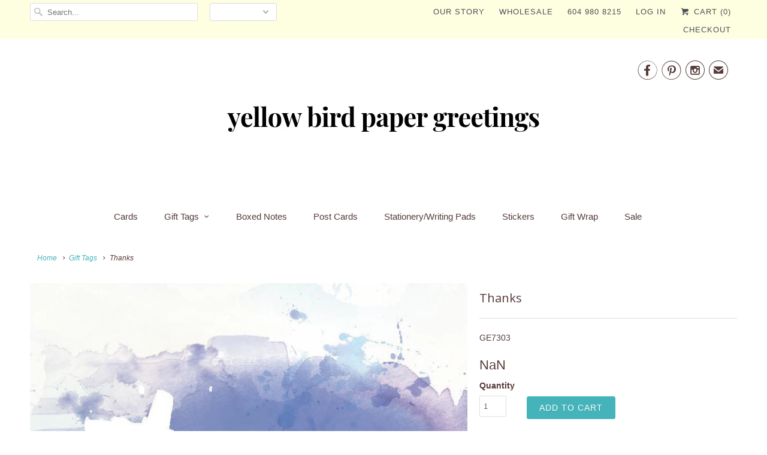

--- FILE ---
content_type: text/html; charset=utf-8
request_url: https://www.yellowbirdgreetings.com/collections/gift-tags/products/verve-purple-thanks-gift-enclosure
body_size: 18462
content:
<!DOCTYPE html>
<html lang="en">
  <head>

    <script>
  var wpShopifyTracking = {}

  

  
    wpShopifyTracking.product =
      {
        collections: 'Gift Tags,Thank You,Wow, You're Great/Geez, I Suck',
        tags: 'Thank You'
      }
  
</script>

    <meta charset="utf-8">
    <meta http-equiv="cleartype" content="on">
    <meta name="robots" content="index,follow">

    
    <title>Yellowbird Greetings Gift Enclosures - Yellow Bird Paper Greetings</title>

    
      <meta name="description" content="Wholesale Gift tags, Gift Enclosures, Eco Friendly Gift Enclosures, Environmentally Friendly Gift Tags, Watercolour Gift Tags, Pretty Gift Enclosures, Feminine Gift Enclosures, Designer Gift tags, Classy Gift Enclosures, Yellowbird Paper Greetings" />
    

    <!-- Custom Fonts -->
    
      <link href="//fonts.googleapis.com/css?family=.|Open+Sans:light,normal,bold|" rel="stylesheet" type="text/css" />
    

    

<meta name="author" content="Yellow Bird Paper Greetings">
<meta property="og:url" content="https://www.yellowbirdgreetings.com/products/verve-purple-thanks-gift-enclosure">
<meta property="og:site_name" content="Yellow Bird Paper Greetings">


  <meta property="og:type" content="product">
  <meta property="og:title" content="Thanks">
  
    <meta property="og:image" content="http://www.yellowbirdgreetings.com/cdn/shop/products/GE7303_600x.jpg?v=1538082714">
    <meta property="og:image:secure_url" content="https://www.yellowbirdgreetings.com/cdn/shop/products/GE7303_600x.jpg?v=1538082714">
    
  
  <meta property="og:price:amount" content="1.50">
  <meta property="og:price:currency" content="CAD">


  <meta property="og:description" content="Wholesale Gift tags, Gift Enclosures, Eco Friendly Gift Enclosures, Environmentally Friendly Gift Tags, Watercolour Gift Tags, Pretty Gift Enclosures, Feminine Gift Enclosures, Designer Gift tags, Classy Gift Enclosures, Yellowbird Paper Greetings">




<meta name="twitter:card" content="summary">

  <meta name="twitter:title" content="Thanks">
  <meta name="twitter:description" content="They are small but mighty!

Our gift enclosures appear small but make a BIG impact. 
You will look like a STAR when you attach them to those flowers, wine, coffee, seed packet or other token of appreciation you so thoughtfully gifted.




single sided
measure 2.75&quot; x 2.75&quot;
Printed on the finest quality recycled paper 
Produced in Squamish, BC




{Wholesale: ships in bulk pack of 12 meant to be sold individually}">
  <meta name="twitter:image" content="https://www.yellowbirdgreetings.com/cdn/shop/products/GE7303_240x.jpg?v=1538082714">
  <meta name="twitter:image:width" content="240">
  <meta name="twitter:image:height" content="240">



    
      <link rel="prev" href="/collections/gift-tags/products/scooter-to-from-gift-enclosure">
    
    
      <link rel="next" href="/collections/gift-tags/products/new-ge7313-verve-green-thank-you-gift-enclosure">
    

    <!-- Mobile Specific Metas -->
    <meta name="HandheldFriendly" content="True">
    <meta name="MobileOptimized" content="320">
    <meta name="viewport" content="width=device-width,initial-scale=1">
    <meta name="theme-color" content="#ffffff">

    <!-- Stylesheets for Responsive 6.3.3 -->
    <link href="//www.yellowbirdgreetings.com/cdn/shop/t/6/assets/styles.scss.css?v=162511510994406094851759788560" rel="stylesheet" type="text/css" media="all" />

    <!-- Icons -->
    
      <link rel="shortcut icon" type="image/x-icon" href="//www.yellowbirdgreetings.com/cdn/shop/files/yellow_bird_greetings_14_32x32.png?v=1630528920">
    
    <link rel="canonical" href="https://www.yellowbirdgreetings.com/products/verve-purple-thanks-gift-enclosure" />

    

    <script src="//www.yellowbirdgreetings.com/cdn/shop/t/6/assets/app.js?v=96009631599660872741604358039" type="text/javascript"></script>
    <script>window.performance && window.performance.mark && window.performance.mark('shopify.content_for_header.start');</script><meta id="shopify-digital-wallet" name="shopify-digital-wallet" content="/5618397/digital_wallets/dialog">
<meta name="shopify-checkout-api-token" content="de7ba7a2f7ac41afc105d7c568f5686c">
<link rel="alternate" type="application/json+oembed" href="https://www.yellowbirdgreetings.com/products/verve-purple-thanks-gift-enclosure.oembed">
<script async="async" src="/checkouts/internal/preloads.js?locale=en-CA"></script>
<link rel="preconnect" href="https://shop.app" crossorigin="anonymous">
<script async="async" src="https://shop.app/checkouts/internal/preloads.js?locale=en-CA&shop_id=5618397" crossorigin="anonymous"></script>
<script id="apple-pay-shop-capabilities" type="application/json">{"shopId":5618397,"countryCode":"CA","currencyCode":"CAD","merchantCapabilities":["supports3DS"],"merchantId":"gid:\/\/shopify\/Shop\/5618397","merchantName":"Yellow Bird Paper Greetings","requiredBillingContactFields":["postalAddress","email"],"requiredShippingContactFields":["postalAddress","email"],"shippingType":"shipping","supportedNetworks":["visa","masterCard","amex","discover","interac","jcb"],"total":{"type":"pending","label":"Yellow Bird Paper Greetings","amount":"1.00"},"shopifyPaymentsEnabled":true,"supportsSubscriptions":true}</script>
<script id="shopify-features" type="application/json">{"accessToken":"de7ba7a2f7ac41afc105d7c568f5686c","betas":["rich-media-storefront-analytics"],"domain":"www.yellowbirdgreetings.com","predictiveSearch":true,"shopId":5618397,"locale":"en"}</script>
<script>var Shopify = Shopify || {};
Shopify.shop = "yellow-bird-paper-greetings-6.myshopify.com";
Shopify.locale = "en";
Shopify.currency = {"active":"CAD","rate":"1.0"};
Shopify.country = "CA";
Shopify.theme = {"name":"theme-export-yellow-bird-dev- BK B4 Install","id":39938490438,"schema_name":"Responsive","schema_version":"6.3.3","theme_store_id":null,"role":"main"};
Shopify.theme.handle = "null";
Shopify.theme.style = {"id":null,"handle":null};
Shopify.cdnHost = "www.yellowbirdgreetings.com/cdn";
Shopify.routes = Shopify.routes || {};
Shopify.routes.root = "/";</script>
<script type="module">!function(o){(o.Shopify=o.Shopify||{}).modules=!0}(window);</script>
<script>!function(o){function n(){var o=[];function n(){o.push(Array.prototype.slice.apply(arguments))}return n.q=o,n}var t=o.Shopify=o.Shopify||{};t.loadFeatures=n(),t.autoloadFeatures=n()}(window);</script>
<script>
  window.ShopifyPay = window.ShopifyPay || {};
  window.ShopifyPay.apiHost = "shop.app\/pay";
  window.ShopifyPay.redirectState = null;
</script>
<script id="shop-js-analytics" type="application/json">{"pageType":"product"}</script>
<script defer="defer" async type="module" src="//www.yellowbirdgreetings.com/cdn/shopifycloud/shop-js/modules/v2/client.init-shop-cart-sync_BT-GjEfc.en.esm.js"></script>
<script defer="defer" async type="module" src="//www.yellowbirdgreetings.com/cdn/shopifycloud/shop-js/modules/v2/chunk.common_D58fp_Oc.esm.js"></script>
<script defer="defer" async type="module" src="//www.yellowbirdgreetings.com/cdn/shopifycloud/shop-js/modules/v2/chunk.modal_xMitdFEc.esm.js"></script>
<script type="module">
  await import("//www.yellowbirdgreetings.com/cdn/shopifycloud/shop-js/modules/v2/client.init-shop-cart-sync_BT-GjEfc.en.esm.js");
await import("//www.yellowbirdgreetings.com/cdn/shopifycloud/shop-js/modules/v2/chunk.common_D58fp_Oc.esm.js");
await import("//www.yellowbirdgreetings.com/cdn/shopifycloud/shop-js/modules/v2/chunk.modal_xMitdFEc.esm.js");

  window.Shopify.SignInWithShop?.initShopCartSync?.({"fedCMEnabled":true,"windoidEnabled":true});

</script>
<script>
  window.Shopify = window.Shopify || {};
  if (!window.Shopify.featureAssets) window.Shopify.featureAssets = {};
  window.Shopify.featureAssets['shop-js'] = {"shop-cart-sync":["modules/v2/client.shop-cart-sync_DZOKe7Ll.en.esm.js","modules/v2/chunk.common_D58fp_Oc.esm.js","modules/v2/chunk.modal_xMitdFEc.esm.js"],"init-fed-cm":["modules/v2/client.init-fed-cm_B6oLuCjv.en.esm.js","modules/v2/chunk.common_D58fp_Oc.esm.js","modules/v2/chunk.modal_xMitdFEc.esm.js"],"shop-cash-offers":["modules/v2/client.shop-cash-offers_D2sdYoxE.en.esm.js","modules/v2/chunk.common_D58fp_Oc.esm.js","modules/v2/chunk.modal_xMitdFEc.esm.js"],"shop-login-button":["modules/v2/client.shop-login-button_QeVjl5Y3.en.esm.js","modules/v2/chunk.common_D58fp_Oc.esm.js","modules/v2/chunk.modal_xMitdFEc.esm.js"],"pay-button":["modules/v2/client.pay-button_DXTOsIq6.en.esm.js","modules/v2/chunk.common_D58fp_Oc.esm.js","modules/v2/chunk.modal_xMitdFEc.esm.js"],"shop-button":["modules/v2/client.shop-button_DQZHx9pm.en.esm.js","modules/v2/chunk.common_D58fp_Oc.esm.js","modules/v2/chunk.modal_xMitdFEc.esm.js"],"avatar":["modules/v2/client.avatar_BTnouDA3.en.esm.js"],"init-windoid":["modules/v2/client.init-windoid_CR1B-cfM.en.esm.js","modules/v2/chunk.common_D58fp_Oc.esm.js","modules/v2/chunk.modal_xMitdFEc.esm.js"],"init-shop-for-new-customer-accounts":["modules/v2/client.init-shop-for-new-customer-accounts_C_vY_xzh.en.esm.js","modules/v2/client.shop-login-button_QeVjl5Y3.en.esm.js","modules/v2/chunk.common_D58fp_Oc.esm.js","modules/v2/chunk.modal_xMitdFEc.esm.js"],"init-shop-email-lookup-coordinator":["modules/v2/client.init-shop-email-lookup-coordinator_BI7n9ZSv.en.esm.js","modules/v2/chunk.common_D58fp_Oc.esm.js","modules/v2/chunk.modal_xMitdFEc.esm.js"],"init-shop-cart-sync":["modules/v2/client.init-shop-cart-sync_BT-GjEfc.en.esm.js","modules/v2/chunk.common_D58fp_Oc.esm.js","modules/v2/chunk.modal_xMitdFEc.esm.js"],"shop-toast-manager":["modules/v2/client.shop-toast-manager_DiYdP3xc.en.esm.js","modules/v2/chunk.common_D58fp_Oc.esm.js","modules/v2/chunk.modal_xMitdFEc.esm.js"],"init-customer-accounts":["modules/v2/client.init-customer-accounts_D9ZNqS-Q.en.esm.js","modules/v2/client.shop-login-button_QeVjl5Y3.en.esm.js","modules/v2/chunk.common_D58fp_Oc.esm.js","modules/v2/chunk.modal_xMitdFEc.esm.js"],"init-customer-accounts-sign-up":["modules/v2/client.init-customer-accounts-sign-up_iGw4briv.en.esm.js","modules/v2/client.shop-login-button_QeVjl5Y3.en.esm.js","modules/v2/chunk.common_D58fp_Oc.esm.js","modules/v2/chunk.modal_xMitdFEc.esm.js"],"shop-follow-button":["modules/v2/client.shop-follow-button_CqMgW2wH.en.esm.js","modules/v2/chunk.common_D58fp_Oc.esm.js","modules/v2/chunk.modal_xMitdFEc.esm.js"],"checkout-modal":["modules/v2/client.checkout-modal_xHeaAweL.en.esm.js","modules/v2/chunk.common_D58fp_Oc.esm.js","modules/v2/chunk.modal_xMitdFEc.esm.js"],"shop-login":["modules/v2/client.shop-login_D91U-Q7h.en.esm.js","modules/v2/chunk.common_D58fp_Oc.esm.js","modules/v2/chunk.modal_xMitdFEc.esm.js"],"lead-capture":["modules/v2/client.lead-capture_BJmE1dJe.en.esm.js","modules/v2/chunk.common_D58fp_Oc.esm.js","modules/v2/chunk.modal_xMitdFEc.esm.js"],"payment-terms":["modules/v2/client.payment-terms_Ci9AEqFq.en.esm.js","modules/v2/chunk.common_D58fp_Oc.esm.js","modules/v2/chunk.modal_xMitdFEc.esm.js"]};
</script>
<script>(function() {
  var isLoaded = false;
  function asyncLoad() {
    if (isLoaded) return;
    isLoaded = true;
    var urls = ["\/\/cdn.wishpond.net\/connect.js?merchantId=1587247\u0026writeKey=b63958305d3b\u0026shop=yellow-bird-paper-greetings-6.myshopify.com"];
    for (var i = 0; i < urls.length; i++) {
      var s = document.createElement('script');
      s.type = 'text/javascript';
      s.async = true;
      s.src = urls[i];
      var x = document.getElementsByTagName('script')[0];
      x.parentNode.insertBefore(s, x);
    }
  };
  if(window.attachEvent) {
    window.attachEvent('onload', asyncLoad);
  } else {
    window.addEventListener('load', asyncLoad, false);
  }
})();</script>
<script id="__st">var __st={"a":5618397,"offset":-28800,"reqid":"ba5613eb-88c3-446e-898b-f53b761236c5-1769264652","pageurl":"www.yellowbirdgreetings.com\/collections\/gift-tags\/products\/verve-purple-thanks-gift-enclosure","u":"84f24206f9c4","p":"product","rtyp":"product","rid":1586131468358};</script>
<script>window.ShopifyPaypalV4VisibilityTracking = true;</script>
<script id="captcha-bootstrap">!function(){'use strict';const t='contact',e='account',n='new_comment',o=[[t,t],['blogs',n],['comments',n],[t,'customer']],c=[[e,'customer_login'],[e,'guest_login'],[e,'recover_customer_password'],[e,'create_customer']],r=t=>t.map((([t,e])=>`form[action*='/${t}']:not([data-nocaptcha='true']) input[name='form_type'][value='${e}']`)).join(','),a=t=>()=>t?[...document.querySelectorAll(t)].map((t=>t.form)):[];function s(){const t=[...o],e=r(t);return a(e)}const i='password',u='form_key',d=['recaptcha-v3-token','g-recaptcha-response','h-captcha-response',i],f=()=>{try{return window.sessionStorage}catch{return}},m='__shopify_v',_=t=>t.elements[u];function p(t,e,n=!1){try{const o=window.sessionStorage,c=JSON.parse(o.getItem(e)),{data:r}=function(t){const{data:e,action:n}=t;return t[m]||n?{data:e,action:n}:{data:t,action:n}}(c);for(const[e,n]of Object.entries(r))t.elements[e]&&(t.elements[e].value=n);n&&o.removeItem(e)}catch(o){console.error('form repopulation failed',{error:o})}}const l='form_type',E='cptcha';function T(t){t.dataset[E]=!0}const w=window,h=w.document,L='Shopify',v='ce_forms',y='captcha';let A=!1;((t,e)=>{const n=(g='f06e6c50-85a8-45c8-87d0-21a2b65856fe',I='https://cdn.shopify.com/shopifycloud/storefront-forms-hcaptcha/ce_storefront_forms_captcha_hcaptcha.v1.5.2.iife.js',D={infoText:'Protected by hCaptcha',privacyText:'Privacy',termsText:'Terms'},(t,e,n)=>{const o=w[L][v],c=o.bindForm;if(c)return c(t,g,e,D).then(n);var r;o.q.push([[t,g,e,D],n]),r=I,A||(h.body.append(Object.assign(h.createElement('script'),{id:'captcha-provider',async:!0,src:r})),A=!0)});var g,I,D;w[L]=w[L]||{},w[L][v]=w[L][v]||{},w[L][v].q=[],w[L][y]=w[L][y]||{},w[L][y].protect=function(t,e){n(t,void 0,e),T(t)},Object.freeze(w[L][y]),function(t,e,n,w,h,L){const[v,y,A,g]=function(t,e,n){const i=e?o:[],u=t?c:[],d=[...i,...u],f=r(d),m=r(i),_=r(d.filter((([t,e])=>n.includes(e))));return[a(f),a(m),a(_),s()]}(w,h,L),I=t=>{const e=t.target;return e instanceof HTMLFormElement?e:e&&e.form},D=t=>v().includes(t);t.addEventListener('submit',(t=>{const e=I(t);if(!e)return;const n=D(e)&&!e.dataset.hcaptchaBound&&!e.dataset.recaptchaBound,o=_(e),c=g().includes(e)&&(!o||!o.value);(n||c)&&t.preventDefault(),c&&!n&&(function(t){try{if(!f())return;!function(t){const e=f();if(!e)return;const n=_(t);if(!n)return;const o=n.value;o&&e.removeItem(o)}(t);const e=Array.from(Array(32),(()=>Math.random().toString(36)[2])).join('');!function(t,e){_(t)||t.append(Object.assign(document.createElement('input'),{type:'hidden',name:u})),t.elements[u].value=e}(t,e),function(t,e){const n=f();if(!n)return;const o=[...t.querySelectorAll(`input[type='${i}']`)].map((({name:t})=>t)),c=[...d,...o],r={};for(const[a,s]of new FormData(t).entries())c.includes(a)||(r[a]=s);n.setItem(e,JSON.stringify({[m]:1,action:t.action,data:r}))}(t,e)}catch(e){console.error('failed to persist form',e)}}(e),e.submit())}));const S=(t,e)=>{t&&!t.dataset[E]&&(n(t,e.some((e=>e===t))),T(t))};for(const o of['focusin','change'])t.addEventListener(o,(t=>{const e=I(t);D(e)&&S(e,y())}));const B=e.get('form_key'),M=e.get(l),P=B&&M;t.addEventListener('DOMContentLoaded',(()=>{const t=y();if(P)for(const e of t)e.elements[l].value===M&&p(e,B);[...new Set([...A(),...v().filter((t=>'true'===t.dataset.shopifyCaptcha))])].forEach((e=>S(e,t)))}))}(h,new URLSearchParams(w.location.search),n,t,e,['guest_login'])})(!0,!0)}();</script>
<script integrity="sha256-4kQ18oKyAcykRKYeNunJcIwy7WH5gtpwJnB7kiuLZ1E=" data-source-attribution="shopify.loadfeatures" defer="defer" src="//www.yellowbirdgreetings.com/cdn/shopifycloud/storefront/assets/storefront/load_feature-a0a9edcb.js" crossorigin="anonymous"></script>
<script crossorigin="anonymous" defer="defer" src="//www.yellowbirdgreetings.com/cdn/shopifycloud/storefront/assets/shopify_pay/storefront-65b4c6d7.js?v=20250812"></script>
<script data-source-attribution="shopify.dynamic_checkout.dynamic.init">var Shopify=Shopify||{};Shopify.PaymentButton=Shopify.PaymentButton||{isStorefrontPortableWallets:!0,init:function(){window.Shopify.PaymentButton.init=function(){};var t=document.createElement("script");t.src="https://www.yellowbirdgreetings.com/cdn/shopifycloud/portable-wallets/latest/portable-wallets.en.js",t.type="module",document.head.appendChild(t)}};
</script>
<script data-source-attribution="shopify.dynamic_checkout.buyer_consent">
  function portableWalletsHideBuyerConsent(e){var t=document.getElementById("shopify-buyer-consent"),n=document.getElementById("shopify-subscription-policy-button");t&&n&&(t.classList.add("hidden"),t.setAttribute("aria-hidden","true"),n.removeEventListener("click",e))}function portableWalletsShowBuyerConsent(e){var t=document.getElementById("shopify-buyer-consent"),n=document.getElementById("shopify-subscription-policy-button");t&&n&&(t.classList.remove("hidden"),t.removeAttribute("aria-hidden"),n.addEventListener("click",e))}window.Shopify?.PaymentButton&&(window.Shopify.PaymentButton.hideBuyerConsent=portableWalletsHideBuyerConsent,window.Shopify.PaymentButton.showBuyerConsent=portableWalletsShowBuyerConsent);
</script>
<script data-source-attribution="shopify.dynamic_checkout.cart.bootstrap">document.addEventListener("DOMContentLoaded",(function(){function t(){return document.querySelector("shopify-accelerated-checkout-cart, shopify-accelerated-checkout")}if(t())Shopify.PaymentButton.init();else{new MutationObserver((function(e,n){t()&&(Shopify.PaymentButton.init(),n.disconnect())})).observe(document.body,{childList:!0,subtree:!0})}}));
</script>
<link id="shopify-accelerated-checkout-styles" rel="stylesheet" media="screen" href="https://www.yellowbirdgreetings.com/cdn/shopifycloud/portable-wallets/latest/accelerated-checkout-backwards-compat.css" crossorigin="anonymous">
<style id="shopify-accelerated-checkout-cart">
        #shopify-buyer-consent {
  margin-top: 1em;
  display: inline-block;
  width: 100%;
}

#shopify-buyer-consent.hidden {
  display: none;
}

#shopify-subscription-policy-button {
  background: none;
  border: none;
  padding: 0;
  text-decoration: underline;
  font-size: inherit;
  cursor: pointer;
}

#shopify-subscription-policy-button::before {
  box-shadow: none;
}

      </style>

<script>window.performance && window.performance.mark && window.performance.mark('shopify.content_for_header.end');</script>

    <noscript>
      <style>
        .slides > li:first-child {display: block;}

        .image__fallback {
          width: 100vw;
          display: block !important;
          max-width: 100vw !important;
          margin-bottom: 0;
        }
        .no-js-only {
          display: inherit !important;
        }
        .icon-cart.cart-button {
          display: none;
        }
        .lazyload {
          opacity: 1;
          -webkit-filter: blur(0);
          filter: blur(0);
        }
        .animate_right,
        .animate_left,
        .animate_up,
        .animate_down {
          opacity: 1;
        }
        .flexslider .slides>li {
          display: block;
        }

      </style>
    </noscript>

    <meta name="facebook-domain-verification" content="5qf7qvl49uwvr2i5q9h3s1c9qd7o3p" />
    
    <!-- Wishpond Tag -->
    <script async="async" src="//cdn.wishpond.net/connect.js?merchantId=1587247&amp;writeKey=b63958305d3b" type="text/javascript"></script>
    
    <!-- Global site tag (gtag.js) - Google Analytics -->
<script async src="https://www.googletagmanager.com/gtag/js?id=G-B5QHZWG43S"></script>
<script>
  window.dataLayer = window.dataLayer || [];
  function gtag(){dataLayer.push(arguments);}
  gtag('js', new Date());

  gtag('config', 'G-B5QHZWG43S');
</script>
    
  <link href="https://monorail-edge.shopifysvc.com" rel="dns-prefetch">
<script>(function(){if ("sendBeacon" in navigator && "performance" in window) {try {var session_token_from_headers = performance.getEntriesByType('navigation')[0].serverTiming.find(x => x.name == '_s').description;} catch {var session_token_from_headers = undefined;}var session_cookie_matches = document.cookie.match(/_shopify_s=([^;]*)/);var session_token_from_cookie = session_cookie_matches && session_cookie_matches.length === 2 ? session_cookie_matches[1] : "";var session_token = session_token_from_headers || session_token_from_cookie || "";function handle_abandonment_event(e) {var entries = performance.getEntries().filter(function(entry) {return /monorail-edge.shopifysvc.com/.test(entry.name);});if (!window.abandonment_tracked && entries.length === 0) {window.abandonment_tracked = true;var currentMs = Date.now();var navigation_start = performance.timing.navigationStart;var payload = {shop_id: 5618397,url: window.location.href,navigation_start,duration: currentMs - navigation_start,session_token,page_type: "product"};window.navigator.sendBeacon("https://monorail-edge.shopifysvc.com/v1/produce", JSON.stringify({schema_id: "online_store_buyer_site_abandonment/1.1",payload: payload,metadata: {event_created_at_ms: currentMs,event_sent_at_ms: currentMs}}));}}window.addEventListener('pagehide', handle_abandonment_event);}}());</script>
<script id="web-pixels-manager-setup">(function e(e,d,r,n,o){if(void 0===o&&(o={}),!Boolean(null===(a=null===(i=window.Shopify)||void 0===i?void 0:i.analytics)||void 0===a?void 0:a.replayQueue)){var i,a;window.Shopify=window.Shopify||{};var t=window.Shopify;t.analytics=t.analytics||{};var s=t.analytics;s.replayQueue=[],s.publish=function(e,d,r){return s.replayQueue.push([e,d,r]),!0};try{self.performance.mark("wpm:start")}catch(e){}var l=function(){var e={modern:/Edge?\/(1{2}[4-9]|1[2-9]\d|[2-9]\d{2}|\d{4,})\.\d+(\.\d+|)|Firefox\/(1{2}[4-9]|1[2-9]\d|[2-9]\d{2}|\d{4,})\.\d+(\.\d+|)|Chrom(ium|e)\/(9{2}|\d{3,})\.\d+(\.\d+|)|(Maci|X1{2}).+ Version\/(15\.\d+|(1[6-9]|[2-9]\d|\d{3,})\.\d+)([,.]\d+|)( \(\w+\)|)( Mobile\/\w+|) Safari\/|Chrome.+OPR\/(9{2}|\d{3,})\.\d+\.\d+|(CPU[ +]OS|iPhone[ +]OS|CPU[ +]iPhone|CPU IPhone OS|CPU iPad OS)[ +]+(15[._]\d+|(1[6-9]|[2-9]\d|\d{3,})[._]\d+)([._]\d+|)|Android:?[ /-](13[3-9]|1[4-9]\d|[2-9]\d{2}|\d{4,})(\.\d+|)(\.\d+|)|Android.+Firefox\/(13[5-9]|1[4-9]\d|[2-9]\d{2}|\d{4,})\.\d+(\.\d+|)|Android.+Chrom(ium|e)\/(13[3-9]|1[4-9]\d|[2-9]\d{2}|\d{4,})\.\d+(\.\d+|)|SamsungBrowser\/([2-9]\d|\d{3,})\.\d+/,legacy:/Edge?\/(1[6-9]|[2-9]\d|\d{3,})\.\d+(\.\d+|)|Firefox\/(5[4-9]|[6-9]\d|\d{3,})\.\d+(\.\d+|)|Chrom(ium|e)\/(5[1-9]|[6-9]\d|\d{3,})\.\d+(\.\d+|)([\d.]+$|.*Safari\/(?![\d.]+ Edge\/[\d.]+$))|(Maci|X1{2}).+ Version\/(10\.\d+|(1[1-9]|[2-9]\d|\d{3,})\.\d+)([,.]\d+|)( \(\w+\)|)( Mobile\/\w+|) Safari\/|Chrome.+OPR\/(3[89]|[4-9]\d|\d{3,})\.\d+\.\d+|(CPU[ +]OS|iPhone[ +]OS|CPU[ +]iPhone|CPU IPhone OS|CPU iPad OS)[ +]+(10[._]\d+|(1[1-9]|[2-9]\d|\d{3,})[._]\d+)([._]\d+|)|Android:?[ /-](13[3-9]|1[4-9]\d|[2-9]\d{2}|\d{4,})(\.\d+|)(\.\d+|)|Mobile Safari.+OPR\/([89]\d|\d{3,})\.\d+\.\d+|Android.+Firefox\/(13[5-9]|1[4-9]\d|[2-9]\d{2}|\d{4,})\.\d+(\.\d+|)|Android.+Chrom(ium|e)\/(13[3-9]|1[4-9]\d|[2-9]\d{2}|\d{4,})\.\d+(\.\d+|)|Android.+(UC? ?Browser|UCWEB|U3)[ /]?(15\.([5-9]|\d{2,})|(1[6-9]|[2-9]\d|\d{3,})\.\d+)\.\d+|SamsungBrowser\/(5\.\d+|([6-9]|\d{2,})\.\d+)|Android.+MQ{2}Browser\/(14(\.(9|\d{2,})|)|(1[5-9]|[2-9]\d|\d{3,})(\.\d+|))(\.\d+|)|K[Aa][Ii]OS\/(3\.\d+|([4-9]|\d{2,})\.\d+)(\.\d+|)/},d=e.modern,r=e.legacy,n=navigator.userAgent;return n.match(d)?"modern":n.match(r)?"legacy":"unknown"}(),u="modern"===l?"modern":"legacy",c=(null!=n?n:{modern:"",legacy:""})[u],f=function(e){return[e.baseUrl,"/wpm","/b",e.hashVersion,"modern"===e.buildTarget?"m":"l",".js"].join("")}({baseUrl:d,hashVersion:r,buildTarget:u}),m=function(e){var d=e.version,r=e.bundleTarget,n=e.surface,o=e.pageUrl,i=e.monorailEndpoint;return{emit:function(e){var a=e.status,t=e.errorMsg,s=(new Date).getTime(),l=JSON.stringify({metadata:{event_sent_at_ms:s},events:[{schema_id:"web_pixels_manager_load/3.1",payload:{version:d,bundle_target:r,page_url:o,status:a,surface:n,error_msg:t},metadata:{event_created_at_ms:s}}]});if(!i)return console&&console.warn&&console.warn("[Web Pixels Manager] No Monorail endpoint provided, skipping logging."),!1;try{return self.navigator.sendBeacon.bind(self.navigator)(i,l)}catch(e){}var u=new XMLHttpRequest;try{return u.open("POST",i,!0),u.setRequestHeader("Content-Type","text/plain"),u.send(l),!0}catch(e){return console&&console.warn&&console.warn("[Web Pixels Manager] Got an unhandled error while logging to Monorail."),!1}}}}({version:r,bundleTarget:l,surface:e.surface,pageUrl:self.location.href,monorailEndpoint:e.monorailEndpoint});try{o.browserTarget=l,function(e){var d=e.src,r=e.async,n=void 0===r||r,o=e.onload,i=e.onerror,a=e.sri,t=e.scriptDataAttributes,s=void 0===t?{}:t,l=document.createElement("script"),u=document.querySelector("head"),c=document.querySelector("body");if(l.async=n,l.src=d,a&&(l.integrity=a,l.crossOrigin="anonymous"),s)for(var f in s)if(Object.prototype.hasOwnProperty.call(s,f))try{l.dataset[f]=s[f]}catch(e){}if(o&&l.addEventListener("load",o),i&&l.addEventListener("error",i),u)u.appendChild(l);else{if(!c)throw new Error("Did not find a head or body element to append the script");c.appendChild(l)}}({src:f,async:!0,onload:function(){if(!function(){var e,d;return Boolean(null===(d=null===(e=window.Shopify)||void 0===e?void 0:e.analytics)||void 0===d?void 0:d.initialized)}()){var d=window.webPixelsManager.init(e)||void 0;if(d){var r=window.Shopify.analytics;r.replayQueue.forEach((function(e){var r=e[0],n=e[1],o=e[2];d.publishCustomEvent(r,n,o)})),r.replayQueue=[],r.publish=d.publishCustomEvent,r.visitor=d.visitor,r.initialized=!0}}},onerror:function(){return m.emit({status:"failed",errorMsg:"".concat(f," has failed to load")})},sri:function(e){var d=/^sha384-[A-Za-z0-9+/=]+$/;return"string"==typeof e&&d.test(e)}(c)?c:"",scriptDataAttributes:o}),m.emit({status:"loading"})}catch(e){m.emit({status:"failed",errorMsg:(null==e?void 0:e.message)||"Unknown error"})}}})({shopId: 5618397,storefrontBaseUrl: "https://www.yellowbirdgreetings.com",extensionsBaseUrl: "https://extensions.shopifycdn.com/cdn/shopifycloud/web-pixels-manager",monorailEndpoint: "https://monorail-edge.shopifysvc.com/unstable/produce_batch",surface: "storefront-renderer",enabledBetaFlags: ["2dca8a86"],webPixelsConfigList: [{"id":"153288774","configuration":"{\"pixel_id\":\"169265717346183\",\"pixel_type\":\"facebook_pixel\",\"metaapp_system_user_token\":\"-\"}","eventPayloadVersion":"v1","runtimeContext":"OPEN","scriptVersion":"ca16bc87fe92b6042fbaa3acc2fbdaa6","type":"APP","apiClientId":2329312,"privacyPurposes":["ANALYTICS","MARKETING","SALE_OF_DATA"],"dataSharingAdjustments":{"protectedCustomerApprovalScopes":["read_customer_address","read_customer_email","read_customer_name","read_customer_personal_data","read_customer_phone"]}},{"id":"90538054","configuration":"{\"tagID\":\"2612853836542\"}","eventPayloadVersion":"v1","runtimeContext":"STRICT","scriptVersion":"18031546ee651571ed29edbe71a3550b","type":"APP","apiClientId":3009811,"privacyPurposes":["ANALYTICS","MARKETING","SALE_OF_DATA"],"dataSharingAdjustments":{"protectedCustomerApprovalScopes":["read_customer_address","read_customer_email","read_customer_name","read_customer_personal_data","read_customer_phone"]}},{"id":"shopify-app-pixel","configuration":"{}","eventPayloadVersion":"v1","runtimeContext":"STRICT","scriptVersion":"0450","apiClientId":"shopify-pixel","type":"APP","privacyPurposes":["ANALYTICS","MARKETING"]},{"id":"shopify-custom-pixel","eventPayloadVersion":"v1","runtimeContext":"LAX","scriptVersion":"0450","apiClientId":"shopify-pixel","type":"CUSTOM","privacyPurposes":["ANALYTICS","MARKETING"]}],isMerchantRequest: false,initData: {"shop":{"name":"Yellow Bird Paper Greetings","paymentSettings":{"currencyCode":"CAD"},"myshopifyDomain":"yellow-bird-paper-greetings-6.myshopify.com","countryCode":"CA","storefrontUrl":"https:\/\/www.yellowbirdgreetings.com"},"customer":null,"cart":null,"checkout":null,"productVariants":[{"price":{"amount":1.5,"currencyCode":"CAD"},"product":{"title":"Thanks","vendor":"Yellow Bird Paper Greetings","id":"1586131468358","untranslatedTitle":"Thanks","url":"\/products\/verve-purple-thanks-gift-enclosure","type":"Enclosures"},"id":"14298697859142","image":{"src":"\/\/www.yellowbirdgreetings.com\/cdn\/shop\/products\/GE7303.jpg?v=1538082714"},"sku":"GE7303","title":"Default Title","untranslatedTitle":"Default Title"}],"purchasingCompany":null},},"https://www.yellowbirdgreetings.com/cdn","fcfee988w5aeb613cpc8e4bc33m6693e112",{"modern":"","legacy":""},{"shopId":"5618397","storefrontBaseUrl":"https:\/\/www.yellowbirdgreetings.com","extensionBaseUrl":"https:\/\/extensions.shopifycdn.com\/cdn\/shopifycloud\/web-pixels-manager","surface":"storefront-renderer","enabledBetaFlags":"[\"2dca8a86\"]","isMerchantRequest":"false","hashVersion":"fcfee988w5aeb613cpc8e4bc33m6693e112","publish":"custom","events":"[[\"page_viewed\",{}],[\"product_viewed\",{\"productVariant\":{\"price\":{\"amount\":1.5,\"currencyCode\":\"CAD\"},\"product\":{\"title\":\"Thanks\",\"vendor\":\"Yellow Bird Paper Greetings\",\"id\":\"1586131468358\",\"untranslatedTitle\":\"Thanks\",\"url\":\"\/products\/verve-purple-thanks-gift-enclosure\",\"type\":\"Enclosures\"},\"id\":\"14298697859142\",\"image\":{\"src\":\"\/\/www.yellowbirdgreetings.com\/cdn\/shop\/products\/GE7303.jpg?v=1538082714\"},\"sku\":\"GE7303\",\"title\":\"Default Title\",\"untranslatedTitle\":\"Default Title\"}}]]"});</script><script>
  window.ShopifyAnalytics = window.ShopifyAnalytics || {};
  window.ShopifyAnalytics.meta = window.ShopifyAnalytics.meta || {};
  window.ShopifyAnalytics.meta.currency = 'CAD';
  var meta = {"product":{"id":1586131468358,"gid":"gid:\/\/shopify\/Product\/1586131468358","vendor":"Yellow Bird Paper Greetings","type":"Enclosures","handle":"verve-purple-thanks-gift-enclosure","variants":[{"id":14298697859142,"price":150,"name":"Thanks","public_title":null,"sku":"GE7303"}],"remote":false},"page":{"pageType":"product","resourceType":"product","resourceId":1586131468358,"requestId":"ba5613eb-88c3-446e-898b-f53b761236c5-1769264652"}};
  for (var attr in meta) {
    window.ShopifyAnalytics.meta[attr] = meta[attr];
  }
</script>
<script class="analytics">
  (function () {
    var customDocumentWrite = function(content) {
      var jquery = null;

      if (window.jQuery) {
        jquery = window.jQuery;
      } else if (window.Checkout && window.Checkout.$) {
        jquery = window.Checkout.$;
      }

      if (jquery) {
        jquery('body').append(content);
      }
    };

    var hasLoggedConversion = function(token) {
      if (token) {
        return document.cookie.indexOf('loggedConversion=' + token) !== -1;
      }
      return false;
    }

    var setCookieIfConversion = function(token) {
      if (token) {
        var twoMonthsFromNow = new Date(Date.now());
        twoMonthsFromNow.setMonth(twoMonthsFromNow.getMonth() + 2);

        document.cookie = 'loggedConversion=' + token + '; expires=' + twoMonthsFromNow;
      }
    }

    var trekkie = window.ShopifyAnalytics.lib = window.trekkie = window.trekkie || [];
    if (trekkie.integrations) {
      return;
    }
    trekkie.methods = [
      'identify',
      'page',
      'ready',
      'track',
      'trackForm',
      'trackLink'
    ];
    trekkie.factory = function(method) {
      return function() {
        var args = Array.prototype.slice.call(arguments);
        args.unshift(method);
        trekkie.push(args);
        return trekkie;
      };
    };
    for (var i = 0; i < trekkie.methods.length; i++) {
      var key = trekkie.methods[i];
      trekkie[key] = trekkie.factory(key);
    }
    trekkie.load = function(config) {
      trekkie.config = config || {};
      trekkie.config.initialDocumentCookie = document.cookie;
      var first = document.getElementsByTagName('script')[0];
      var script = document.createElement('script');
      script.type = 'text/javascript';
      script.onerror = function(e) {
        var scriptFallback = document.createElement('script');
        scriptFallback.type = 'text/javascript';
        scriptFallback.onerror = function(error) {
                var Monorail = {
      produce: function produce(monorailDomain, schemaId, payload) {
        var currentMs = new Date().getTime();
        var event = {
          schema_id: schemaId,
          payload: payload,
          metadata: {
            event_created_at_ms: currentMs,
            event_sent_at_ms: currentMs
          }
        };
        return Monorail.sendRequest("https://" + monorailDomain + "/v1/produce", JSON.stringify(event));
      },
      sendRequest: function sendRequest(endpointUrl, payload) {
        // Try the sendBeacon API
        if (window && window.navigator && typeof window.navigator.sendBeacon === 'function' && typeof window.Blob === 'function' && !Monorail.isIos12()) {
          var blobData = new window.Blob([payload], {
            type: 'text/plain'
          });

          if (window.navigator.sendBeacon(endpointUrl, blobData)) {
            return true;
          } // sendBeacon was not successful

        } // XHR beacon

        var xhr = new XMLHttpRequest();

        try {
          xhr.open('POST', endpointUrl);
          xhr.setRequestHeader('Content-Type', 'text/plain');
          xhr.send(payload);
        } catch (e) {
          console.log(e);
        }

        return false;
      },
      isIos12: function isIos12() {
        return window.navigator.userAgent.lastIndexOf('iPhone; CPU iPhone OS 12_') !== -1 || window.navigator.userAgent.lastIndexOf('iPad; CPU OS 12_') !== -1;
      }
    };
    Monorail.produce('monorail-edge.shopifysvc.com',
      'trekkie_storefront_load_errors/1.1',
      {shop_id: 5618397,
      theme_id: 39938490438,
      app_name: "storefront",
      context_url: window.location.href,
      source_url: "//www.yellowbirdgreetings.com/cdn/s/trekkie.storefront.8d95595f799fbf7e1d32231b9a28fd43b70c67d3.min.js"});

        };
        scriptFallback.async = true;
        scriptFallback.src = '//www.yellowbirdgreetings.com/cdn/s/trekkie.storefront.8d95595f799fbf7e1d32231b9a28fd43b70c67d3.min.js';
        first.parentNode.insertBefore(scriptFallback, first);
      };
      script.async = true;
      script.src = '//www.yellowbirdgreetings.com/cdn/s/trekkie.storefront.8d95595f799fbf7e1d32231b9a28fd43b70c67d3.min.js';
      first.parentNode.insertBefore(script, first);
    };
    trekkie.load(
      {"Trekkie":{"appName":"storefront","development":false,"defaultAttributes":{"shopId":5618397,"isMerchantRequest":null,"themeId":39938490438,"themeCityHash":"4566019484191382358","contentLanguage":"en","currency":"CAD","eventMetadataId":"9b6c561f-218c-4e8f-a8d9-09d1d3025e64"},"isServerSideCookieWritingEnabled":true,"monorailRegion":"shop_domain","enabledBetaFlags":["65f19447"]},"Session Attribution":{},"S2S":{"facebookCapiEnabled":false,"source":"trekkie-storefront-renderer","apiClientId":580111}}
    );

    var loaded = false;
    trekkie.ready(function() {
      if (loaded) return;
      loaded = true;

      window.ShopifyAnalytics.lib = window.trekkie;

      var originalDocumentWrite = document.write;
      document.write = customDocumentWrite;
      try { window.ShopifyAnalytics.merchantGoogleAnalytics.call(this); } catch(error) {};
      document.write = originalDocumentWrite;

      window.ShopifyAnalytics.lib.page(null,{"pageType":"product","resourceType":"product","resourceId":1586131468358,"requestId":"ba5613eb-88c3-446e-898b-f53b761236c5-1769264652","shopifyEmitted":true});

      var match = window.location.pathname.match(/checkouts\/(.+)\/(thank_you|post_purchase)/)
      var token = match? match[1]: undefined;
      if (!hasLoggedConversion(token)) {
        setCookieIfConversion(token);
        window.ShopifyAnalytics.lib.track("Viewed Product",{"currency":"CAD","variantId":14298697859142,"productId":1586131468358,"productGid":"gid:\/\/shopify\/Product\/1586131468358","name":"Thanks","price":"1.50","sku":"GE7303","brand":"Yellow Bird Paper Greetings","variant":null,"category":"Enclosures","nonInteraction":true,"remote":false},undefined,undefined,{"shopifyEmitted":true});
      window.ShopifyAnalytics.lib.track("monorail:\/\/trekkie_storefront_viewed_product\/1.1",{"currency":"CAD","variantId":14298697859142,"productId":1586131468358,"productGid":"gid:\/\/shopify\/Product\/1586131468358","name":"Thanks","price":"1.50","sku":"GE7303","brand":"Yellow Bird Paper Greetings","variant":null,"category":"Enclosures","nonInteraction":true,"remote":false,"referer":"https:\/\/www.yellowbirdgreetings.com\/collections\/gift-tags\/products\/verve-purple-thanks-gift-enclosure"});
      }
    });


        var eventsListenerScript = document.createElement('script');
        eventsListenerScript.async = true;
        eventsListenerScript.src = "//www.yellowbirdgreetings.com/cdn/shopifycloud/storefront/assets/shop_events_listener-3da45d37.js";
        document.getElementsByTagName('head')[0].appendChild(eventsListenerScript);

})();</script>
  <script>
  if (!window.ga || (window.ga && typeof window.ga !== 'function')) {
    window.ga = function ga() {
      (window.ga.q = window.ga.q || []).push(arguments);
      if (window.Shopify && window.Shopify.analytics && typeof window.Shopify.analytics.publish === 'function') {
        window.Shopify.analytics.publish("ga_stub_called", {}, {sendTo: "google_osp_migration"});
      }
      console.error("Shopify's Google Analytics stub called with:", Array.from(arguments), "\nSee https://help.shopify.com/manual/promoting-marketing/pixels/pixel-migration#google for more information.");
    };
    if (window.Shopify && window.Shopify.analytics && typeof window.Shopify.analytics.publish === 'function') {
      window.Shopify.analytics.publish("ga_stub_initialized", {}, {sendTo: "google_osp_migration"});
    }
  }
</script>
<script
  defer
  src="https://www.yellowbirdgreetings.com/cdn/shopifycloud/perf-kit/shopify-perf-kit-3.0.4.min.js"
  data-application="storefront-renderer"
  data-shop-id="5618397"
  data-render-region="gcp-us-east1"
  data-page-type="product"
  data-theme-instance-id="39938490438"
  data-theme-name="Responsive"
  data-theme-version="6.3.3"
  data-monorail-region="shop_domain"
  data-resource-timing-sampling-rate="10"
  data-shs="true"
  data-shs-beacon="true"
  data-shs-export-with-fetch="true"
  data-shs-logs-sample-rate="1"
  data-shs-beacon-endpoint="https://www.yellowbirdgreetings.com/api/collect"
></script>
</head>
  <body class="product">
    <div id="shopify-section-header" class="shopify-section header-section"><div class="top_bar top_bar--fixed-true">
  <div class="container">
    
      <div class="four columns top_bar_search">
        <form class="search" action="/search">
          
            <input type="hidden" name="type" value="product" />
          
          <input type="text" name="q" class="search_box" placeholder="Search..." value="" autocapitalize="off" autocomplete="off" autocorrect="off" />
        </form>
      </div>
    

    
      <div class="four columns currencies-switcher mobile_hidden">
        <select id="currencies" class="currencies " name="currencies">
  
  
  <option value="CAD" selected="selected">CAD</option>
  
    
    <option value="USD">USD</option>
    
  
    
  
    
    <option value="INR">INR</option>
    
  
    
    <option value="GBP">GBP</option>
    
  
    
    <option value="AUD">AUD</option>
    
  
    
    <option value="EUR">EUR</option>
    
  
    
    <option value="JPY">JPY</option>
    
  
</select>
      </div>
    

    <div class="columns eight">
      <ul>
        

          
          
            <li>
              <a href="/pages/our-story">Our Story</a>
            </li>
            
          
            <li>
              <a href="/pages/wholesale">Wholesale</a>
            </li>
            
          

        

        
          <li>
            <a href="tel:+6049808215">604 980 8215</a>
          </li>
        

        
          
            <li>
              <a href="/account/login" id="customer_login_link">Log in</a>
            </li>
          
        

        <li>
          <a href="/cart" class="cart_button"><span class="icon-cart"></span> Cart (<span class="cart_count">0</span>)</a>
        </li>
        <li>
          
            <a href="/cart" class="checkout">Checkout</a>
          
        </li>
      </ul>
    </div>
  </div>
</div>

<div class="container content">
  <div class="sixteen columns logo header-logo">
    
      <div class="header_icons">
        


  <a href="https://www.facebook.com/pages/Yellow-Bird-Paper-Greetings/154505504588390" title="Yellow Bird Paper Greetings on Facebook" class="ss-icon" rel="me" target="_blank">
    &#xF610;
  </a>              









  <a href="http://www.pinterest.com/yellowbirdpaper/" title="Yellow Bird Paper Greetings on Pinterest" class="ss-icon" rel="me" target="_blank">
    &#xF650;
  </a>              





  <a href="http://instagram.com/yellowbirdpapergreetings" title="Yellow Bird Paper Greetings on Instagram" class="ss-icon" rel="me" target="_blank"> 
    &#xF641;
  </a>              







  <a href="mailto:info@yellowbirdgreetings.com" title="Email Yellow Bird Paper Greetings" class="ss-icon" target="_blank">
    &#x2709;
  </a>              

      </div>
    

    <a href="/" title="Yellow Bird Paper Greetings" class="logo-align--center">
      
        <img src="//www.yellowbirdgreetings.com/cdn/shop/files/FB_Header_good_times_720x.png?v=1613727057" alt="Yellow Bird Paper Greetings" />
      
    </a>
  </div>

  <div class="sixteen columns clearfix">
    <div id="mobile_nav" class="nav-align--center nav-border--none">
      
        <div class="mobile_currency">
          <select id="currencies" class="currencies " name="currencies">
  
  
  <option value="CAD" selected="selected">CAD</option>
  
    
    <option value="USD">USD</option>
    
  
    
  
    
    <option value="INR">INR</option>
    
  
    
    <option value="GBP">GBP</option>
    
  
    
    <option value="AUD">AUD</option>
    
  
    
    <option value="EUR">EUR</option>
    
  
    
    <option value="JPY">JPY</option>
    
  
</select>
        </div>
      
    </div>
    <div id="nav" class=" nav-align--center
                          nav-border--none
                          nav-separator--none">
      <ul id="menu" role="navigation">
        
        
          
            <li>
              <a href="/collections/cards" >Cards</a>
            </li>
          
        
          
            <li class="dropdown sub-menu" aria-haspopup="true" aria-expanded="false">
              <a 
                  class="active" href="/collections/gift-tags"
                >
                Gift Tags<span class="icon-down-arrow arrow"></span>
              </a>
              <ul class="animated fadeIn">
                
                  
                    <li><a href="/collections/christmas-tags">Christmas Gift Tags</a></li>
                  
                
              </ul>
            </li>
          
        
          
            <li>
              <a href="/collections/boxed-notes" >Boxed Notes</a>
            </li>
          
        
          
            <li>
              <a href="/collections/post-cards" >Post Cards</a>
            </li>
          
        
          
            <li>
              <a href="/collections/stationery-pads" >Stationery/Writing Pads</a>
            </li>
          
        
          
            <li>
              <a href="/collections/stickers" >Stickers</a>
            </li>
          
        
          
            <li>
              <a href="/collections/gift-wrap" >Gift Wrap</a>
            </li>
          
        
          
            <li>
              <a href="/collections/sale" >Sale</a>
            </li>
          
        
      </ul>
    </div>
  </div>
  
</div>

<style>
  .header-logo.logo a {
    max-width: 800px;
  }
  .featured_content a, .featured_content p {
    color: #444444;
  }
</style>

</div>

    <div class="container">
      <div class="powr-countdown-timer" id="89959e02_1543020078"></div> 

<div id="shopify-section-product-template" class="shopify-section product-template-section">
  <div class="sixteen columns">
    <div class="breadcrumb breadcrumb_text product_breadcrumb" itemscope itemtype="http://schema.org/BreadcrumbList">
      <span itemprop="itemListElement" itemscope itemtype="http://schema.org/ListItem"><a href="https://www.yellowbirdgreetings.com" title="Yellow Bird Paper Greetings" itemprop="item"><span itemprop="name">Home</span></a></span>
      <span class="icon-right-arrow"></span>
      <span itemprop="itemListElement" itemscope itemtype="http://schema.org/ListItem">
        
          <a href="/collections/gift-tags" title="Gift Tags" itemprop="item"><span itemprop="name">Gift Tags</span></a>
        
      </span>
      <span class="icon-right-arrow"></span>
      Thanks
    </div>
  </div>






  <div class="sixteen columns">
    <div class="product-1586131468358">


   <div class="section product_section clearfix  product_slideshow_animation--fade"
        data-thumbnail="right-thumbnails"
        data-slideshow-animation="fade"
        data-slideshow-speed="6"
        itemscope itemtype="http://schema.org/Product">

     <div class="flexslider-container ten columns alpha ">
       
<div class="flexslider product_gallery product-1586131468358-gallery product_slider ">
  <ul class="slides">
    
      <li data-thumb="//www.yellowbirdgreetings.com/cdn/shop/products/GE7303_400x400.jpg?v=1538082714" data-title="NEW GE7303-Thanks Gift Enclosure">
        
          <a href="//www.yellowbirdgreetings.com/cdn/shop/products/GE7303_2048x.jpg?v=1538082714" class="fancybox" data-fancybox-group="1586131468358" title="NEW GE7303-Thanks Gift Enclosure">
            <div class="image__container" style="max-width: 825px">
              <img  src="//www.yellowbirdgreetings.com/cdn/shop/products/GE7303_300x.jpg?v=1538082714"
                    alt="NEW GE7303-Thanks Gift Enclosure"
                    class="lazyload lazyload--fade-in cloudzoom featured_image"
                    data-image-id="4504432640070"
                    data-index="0"
                    data-cloudzoom="zoomImage: '//www.yellowbirdgreetings.com/cdn/shop/products/GE7303_2048x.jpg?v=1538082714', tintColor: '#ffffff', zoomPosition: 'inside', zoomOffsetX: 0, touchStartDelay: 250, lazyLoadZoom: true"
                    data-sizes="auto"
                    data-srcset=" //www.yellowbirdgreetings.com/cdn/shop/products/GE7303_2048x.jpg?v=1538082714 2048w,
                                  //www.yellowbirdgreetings.com/cdn/shop/products/GE7303_1900x.jpg?v=1538082714 1900w,
                                  //www.yellowbirdgreetings.com/cdn/shop/products/GE7303_1600x.jpg?v=1538082714 1600w,
                                  //www.yellowbirdgreetings.com/cdn/shop/products/GE7303_1200x.jpg?v=1538082714 1200w,
                                  //www.yellowbirdgreetings.com/cdn/shop/products/GE7303_1000x.jpg?v=1538082714 1000w,
                                  //www.yellowbirdgreetings.com/cdn/shop/products/GE7303_800x.jpg?v=1538082714 800w,
                                  //www.yellowbirdgreetings.com/cdn/shop/products/GE7303_600x.jpg?v=1538082714 600w,
                                  //www.yellowbirdgreetings.com/cdn/shop/products/GE7303_400x.jpg?v=1538082714 400w"
                    data-src="//www.yellowbirdgreetings.com/cdn/shop/products/GE7303_2048x.jpg?v=1538082714"
                     />
            </div>
          </a>
        
      </li>
    
  </ul>
</div>

     </div>

     <div class="six columns omega">
      
      
      <h1 class="product_name" itemprop="name">Thanks</h1>

      

      

      
        <p class="sku">
          <span itemprop="sku">GE7303</span>
        </p>
      

      


      
        <p class="modal_price" itemprop="offers" itemscope itemtype="http://schema.org/Offer">
          <meta itemprop="priceCurrency" content="CAD" />
          <meta itemprop="seller" content="Yellow Bird Paper Greetings" />
          <link itemprop="availability" href="http://schema.org/InStock">
          <meta itemprop="itemCondition" content="New" />

          <span class="sold_out"></span>
          <span itemprop="price" content="1.50" class="">
            <span class="current_price ">
              
                <span class="money"><span class="Bold-theme-hook-DO-NOT-DELETE bold_product_price" data-override-value-set="1" data-override-value="150" style="display:none !important;"></span>$1.50</span>
              
            </span>
          </span>
          <span class="was_price">
            
          </span>
        </p>

          
  <div class="notify_form notify-form-1586131468358" id="notify-form-1586131468358" style="display:none">
    <p class="message"></p>
    <form method="post" action="/contact#contact_form" id="contact_form" accept-charset="UTF-8" class="contact-form"><input type="hidden" name="form_type" value="contact" /><input type="hidden" name="utf8" value="✓" />
      
        <p>
          <label for="contact[email]">Notify me when this product is available:</label>
          
          
            <input required type="email" class="notify_email" name="contact[email]" id="contact[email]" placeholder="Enter your email address..." value="" />
          
          
          <input type="hidden" name="challenge" value="false" />
          <input type="hidden" name="contact[body]" class="notify_form_message" data-body="Please notify me when Thanks becomes available - https://www.yellowbirdgreetings.com/products/verve-purple-thanks-gift-enclosure" value="Please notify me when Thanks becomes available - https://www.yellowbirdgreetings.com/products/verve-purple-thanks-gift-enclosure" />
          <input class="action_button" type="submit" value="Send" style="margin-bottom:0px" />    
        </p>
      
    </form>
  </div>

      

      

      
        
  

  <form action="/cart/add"
        method="post"
        class="clearfix product_form init "
        id="product-form-1586131468358product-template"
        data-money-format="${{amount}}"
        data-shop-currency="CAD"
        data-select-id="product-select-1586131468358productproduct-template"
        data-enable-state="true"
        data-product="{&quot;id&quot;:1586131468358,&quot;title&quot;:&quot;Thanks&quot;,&quot;handle&quot;:&quot;verve-purple-thanks-gift-enclosure&quot;,&quot;description&quot;:&quot;\u003ch2\u003e\u003cstrong\u003eThey are small but mighty!\u003c\/strong\u003e\u003c\/h2\u003e\n\u003cblockquote\u003e\n\u003cp\u003e\u003cstrong\u003eOur gift enclosures appear small but make a BIG impact. \u003c\/strong\u003e\u003c\/p\u003e\n\u003cp\u003e\u003cem\u003e\u003cstrong\u003eYou will look like a STAR when you attach them to those flowers, wine, coffee, seed packet or other token of appreciation you so thoughtfully gifted.\u003c\/strong\u003e\u003c\/em\u003e\u003c\/p\u003e\n\u003c\/blockquote\u003e\n\u003cul\u003e\n\u003cul\u003e\n\u003cul\u003e\n\u003cli\u003esingle sided\u003c\/li\u003e\n\u003cli\u003emeasure 2.75\&quot; x 2.75\&quot;\u003c\/li\u003e\n\u003cli\u003ePrinted on the finest quality recycled paper \u003c\/li\u003e\n\u003cli\u003eProduced in Squamish, BC\u003c\/li\u003e\n\u003c\/ul\u003e\n\u003c\/ul\u003e\n\u003c\/ul\u003e\n\u003cul\u003e\u003c\/ul\u003e\n\u003cp\u003e\u003cem\u003e{Wholesale: ships in bulk pack of 12 meant to be sold individually}\u003c\/em\u003e\u003c\/p\u003e&quot;,&quot;published_at&quot;:&quot;2018-09-27T14:11:53-07:00&quot;,&quot;created_at&quot;:&quot;2018-09-27T14:11:54-07:00&quot;,&quot;vendor&quot;:&quot;Yellow Bird Paper Greetings&quot;,&quot;type&quot;:&quot;Enclosures&quot;,&quot;tags&quot;:[&quot;Thank You&quot;],&quot;price&quot;:150,&quot;price_min&quot;:150,&quot;price_max&quot;:150,&quot;available&quot;:true,&quot;price_varies&quot;:false,&quot;compare_at_price&quot;:null,&quot;compare_at_price_min&quot;:0,&quot;compare_at_price_max&quot;:0,&quot;compare_at_price_varies&quot;:false,&quot;variants&quot;:[{&quot;id&quot;:14298697859142,&quot;title&quot;:&quot;Default Title&quot;,&quot;option1&quot;:&quot;Default Title&quot;,&quot;option2&quot;:null,&quot;option3&quot;:null,&quot;sku&quot;:&quot;GE7303&quot;,&quot;requires_shipping&quot;:true,&quot;taxable&quot;:true,&quot;featured_image&quot;:null,&quot;available&quot;:true,&quot;name&quot;:&quot;Thanks&quot;,&quot;public_title&quot;:null,&quot;options&quot;:[&quot;Default Title&quot;],&quot;price&quot;:150,&quot;weight&quot;:0,&quot;compare_at_price&quot;:null,&quot;inventory_quantity&quot;:50,&quot;inventory_management&quot;:&quot;shopify&quot;,&quot;inventory_policy&quot;:&quot;deny&quot;,&quot;barcode&quot;:&quot;&quot;,&quot;requires_selling_plan&quot;:false,&quot;selling_plan_allocations&quot;:[]}],&quot;images&quot;:[&quot;\/\/www.yellowbirdgreetings.com\/cdn\/shop\/products\/GE7303.jpg?v=1538082714&quot;],&quot;featured_image&quot;:&quot;\/\/www.yellowbirdgreetings.com\/cdn\/shop\/products\/GE7303.jpg?v=1538082714&quot;,&quot;options&quot;:[&quot;Title&quot;],&quot;media&quot;:[{&quot;alt&quot;:&quot;NEW GE7303-Thanks Gift Enclosure&quot;,&quot;id&quot;:967643693126,&quot;position&quot;:1,&quot;preview_image&quot;:{&quot;aspect_ratio&quot;:1.0,&quot;height&quot;:825,&quot;width&quot;:825,&quot;src&quot;:&quot;\/\/www.yellowbirdgreetings.com\/cdn\/shop\/products\/GE7303.jpg?v=1538082714&quot;},&quot;aspect_ratio&quot;:1.0,&quot;height&quot;:825,&quot;media_type&quot;:&quot;image&quot;,&quot;src&quot;:&quot;\/\/www.yellowbirdgreetings.com\/cdn\/shop\/products\/GE7303.jpg?v=1538082714&quot;,&quot;width&quot;:825}],&quot;requires_selling_plan&quot;:false,&quot;selling_plan_groups&quot;:[],&quot;content&quot;:&quot;\u003ch2\u003e\u003cstrong\u003eThey are small but mighty!\u003c\/strong\u003e\u003c\/h2\u003e\n\u003cblockquote\u003e\n\u003cp\u003e\u003cstrong\u003eOur gift enclosures appear small but make a BIG impact. \u003c\/strong\u003e\u003c\/p\u003e\n\u003cp\u003e\u003cem\u003e\u003cstrong\u003eYou will look like a STAR when you attach them to those flowers, wine, coffee, seed packet or other token of appreciation you so thoughtfully gifted.\u003c\/strong\u003e\u003c\/em\u003e\u003c\/p\u003e\n\u003c\/blockquote\u003e\n\u003cul\u003e\n\u003cul\u003e\n\u003cul\u003e\n\u003cli\u003esingle sided\u003c\/li\u003e\n\u003cli\u003emeasure 2.75\&quot; x 2.75\&quot;\u003c\/li\u003e\n\u003cli\u003ePrinted on the finest quality recycled paper \u003c\/li\u003e\n\u003cli\u003eProduced in Squamish, BC\u003c\/li\u003e\n\u003c\/ul\u003e\n\u003c\/ul\u003e\n\u003c\/ul\u003e\n\u003cul\u003e\u003c\/ul\u003e\n\u003cp\u003e\u003cem\u003e{Wholesale: ships in bulk pack of 12 meant to be sold individually}\u003c\/em\u003e\u003c\/p\u003e&quot;}"
        
        data-product-id="1586131468358">

    
      <input type="hidden" name="id" value="14298697859142" />
    

    

    

    
      <div class="left">
        <label for="quantity">Quantity</label>
        <input type="number" min="1" size="2" class="quantity" name="quantity" id="quantity" value="1"  />
      </div>
    
    <div class="purchase clearfix inline_purchase">
      

      
      <button type="submit" name="add" class="action_button add_to_cart" data-label="Add to Cart"><span class="text">Add to Cart</span></button>
    </div>
  </form>


      

      

      
        
         <div class="description" itemprop="description">
           <h2><strong>They are small but mighty!</strong></h2>
<blockquote>
<p><strong>Our gift enclosures appear small but make a BIG impact. </strong></p>
<p><em><strong>You will look like a STAR when you attach them to those flowers, wine, coffee, seed packet or other token of appreciation you so thoughtfully gifted.</strong></em></p>
</blockquote>
<ul>
<ul>
<ul>
<li>single sided</li>
<li>measure 2.75" x 2.75"</li>
<li>Printed on the finest quality recycled paper </li>
<li>Produced in Squamish, BC</li>
</ul>
</ul>
</ul>
<ul></ul>
<p><em>{Wholesale: ships in bulk pack of 12 meant to be sold individually}</em></p>
         </div>
        
      

      
        <hr />
      

      <div class="meta">
        

        
           <p>
             
               
                 <span class="label">Category:</span>
               

               
                 <span>
                   <a href="/collections/gift-tags/thank-you" title="Products tagged Thank You">Thank You</a>
                 </span>
               
             
           </p>
        

        
           <p>
             <span class="label">Type:</span> <span itemprop="category"><a href="/collections/types?q=Enclosures" title="Enclosures">Enclosures</a></span>
           </p>
        
      </div>

      




  <hr />
  
<div class="social_buttons">
  

  

  <a target="_blank" class="icon-twitter-share" title="Share this on Twitter" href="https://twitter.com/intent/tweet?text=Thanks&url=https://www.yellowbirdgreetings.com/products/verve-purple-thanks-gift-enclosure">Tweet</a>

  <a target="_blank" class="icon-facebook-share" title="Share this on Facebook" href="https://www.facebook.com/sharer/sharer.php?u=https://www.yellowbirdgreetings.com/products/verve-purple-thanks-gift-enclosure">Share</a>

  
    <a target="_blank" data-pin-do="skipLink" class="icon-pinterest-share" title="Share this on Pinterest" href="https://pinterest.com/pin/create/button/?url=https://www.yellowbirdgreetings.com/products/verve-purple-thanks-gift-enclosure&description=Thanks&media=https://www.yellowbirdgreetings.com/cdn/shop/products/GE7303_600x.jpg?v=1538082714">Pin It</a>
  

  <a target="_blank" class="icon-gplus-share" title="Share this on Google+" href="https://plus.google.com/share?url=https://www.yellowbirdgreetings.com/products/verve-purple-thanks-gift-enclosure">Add</a>

  <a href="mailto:?subject=Thought you might like Thanks&amp;body=Hey, I was browsing Yellow Bird Paper Greetings and found Thanks. I wanted to share it with you.%0D%0A%0D%0Ahttps://www.yellowbirdgreetings.com/products/verve-purple-thanks-gift-enclosure" target="_blank" class="icon-mail" title="Email this to a friend">Email</a>
</div>





      
         <hr />
         <p class="meta">
           
             
             <span class="right">
               <a href="/collections/gift-tags/products/new-ge7313-verve-green-thank-you-gift-enclosure" title="">Next <span class="icon-right-arrow"></span></a>
             </span>
           

           
             
             <span class="left">
               <a href="/collections/gift-tags/products/scooter-to-from-gift-enclosure" title=""><span class="icon-left-arrow"></span> Previous</a>
             </span>
           
         </p>
      

    </div>

    
  </div>
</div>



<div class="sixteen columns">
  
</div>


  

  

  

  
    

      <div class="sixteen columns">
        <div class="section clearfix">
          <h2>Related Items</h2>
        </div>
      </div>


      
      
      
       <div class="sixteen columns">
          







<div itemtype="http://schema.org/ItemList" class="products">
  
    
      

        
  <div class="one-third column alpha thumbnail even" itemprop="itemListElement" itemscope itemtype="http://schema.org/Product">


  
  

  

  <a href="/collections/gift-tags/products/growing-baby-gift-enclosure" itemprop="url">
    <div class="relative product_image">
      <div class="product_container swap-false">
        <div class="image__container" style=" max-width: 250.0px; ">
          <img  src="//www.yellowbirdgreetings.com/cdn/shop/products/GE7205_300x.jpg?v=1538082319"
                alt="Growing Baby"
                class="lazyload lazyload--fade-in"
                style="width: 100%; height: auto; max-width:825px;"
                data-sizes="auto"
                data-src="//www.yellowbirdgreetings.com/cdn/shop/products/GE7205_2048x.jpg?v=1538082319"
                data-srcset=" //www.yellowbirdgreetings.com/cdn/shop/products/GE7205_2048x.jpg?v=1538082319 2048w,
                              //www.yellowbirdgreetings.com/cdn/shop/products/GE7205_1600x.jpg?v=1538082319 1600w,
                              //www.yellowbirdgreetings.com/cdn/shop/products/GE7205_1200x.jpg?v=1538082319 1200w,
                              //www.yellowbirdgreetings.com/cdn/shop/products/GE7205_1000x.jpg?v=1538082319 1000w,
                              //www.yellowbirdgreetings.com/cdn/shop/products/GE7205_800x.jpg?v=1538082319 800w,
                              //www.yellowbirdgreetings.com/cdn/shop/products/GE7205_600x.jpg?v=1538082319 600w,
                              //www.yellowbirdgreetings.com/cdn/shop/products/GE7205_400x.jpg?v=1538082319 400w"
              />
          
        </div>

      </div>
    </div>

    <div class="info">
      <span class="title" itemprop="name">Growing Baby</span>
      

      

      
        <span class="price " itemprop="offers" itemscope itemtype="http://schema.org/Offer">
          <meta itemprop="price" content="1.50" />
          <meta itemprop="priceCurrency" content="CAD" />
          <meta itemprop="seller" content="Yellow Bird Paper Greetings" />
          <link itemprop="availability" href="http://schema.org/InStock">
          <meta itemprop="itemCondition" content="New" />

          
            
            
              <span class="money"><span class="Bold-theme-hook-DO-NOT-DELETE bold_product_price" data-override-value-set="1" data-override-value="150" style="display:none !important;"></span>$1.50</span>
            
            
          
        </span>
      
    </div>
    <div class="banner_holder">
      
      
      
      
    </div>
  </a>
  
  
</div>




        
          
        
      
    
  
    
      

        
  <div class="one-third column  thumbnail odd" itemprop="itemListElement" itemscope itemtype="http://schema.org/Product">


  
  

  

  <a href="/collections/gift-tags/products/b-for-baby-lamb-gift-enclosure" itemprop="url">
    <div class="relative product_image">
      <div class="product_container swap-false">
        <div class="image__container" style=" max-width: 250.0px; ">
          <img  src="//www.yellowbirdgreetings.com/cdn/shop/products/GE7299_300x.jpg?v=1538082716"
                alt="B is for Baby Congratulations gift tag"
                class="lazyload lazyload--fade-in"
                style="width: 100%; height: auto; max-width:300px;"
                data-sizes="auto"
                data-src="//www.yellowbirdgreetings.com/cdn/shop/products/GE7299_2048x.jpg?v=1538082716"
                data-srcset=" //www.yellowbirdgreetings.com/cdn/shop/products/GE7299_2048x.jpg?v=1538082716 2048w,
                              //www.yellowbirdgreetings.com/cdn/shop/products/GE7299_1600x.jpg?v=1538082716 1600w,
                              //www.yellowbirdgreetings.com/cdn/shop/products/GE7299_1200x.jpg?v=1538082716 1200w,
                              //www.yellowbirdgreetings.com/cdn/shop/products/GE7299_1000x.jpg?v=1538082716 1000w,
                              //www.yellowbirdgreetings.com/cdn/shop/products/GE7299_800x.jpg?v=1538082716 800w,
                              //www.yellowbirdgreetings.com/cdn/shop/products/GE7299_600x.jpg?v=1538082716 600w,
                              //www.yellowbirdgreetings.com/cdn/shop/products/GE7299_400x.jpg?v=1538082716 400w"
              />
          
        </div>

      </div>
    </div>

    <div class="info">
      <span class="title" itemprop="name">B is for Baby</span>
      

      

      
        <span class="price " itemprop="offers" itemscope itemtype="http://schema.org/Offer">
          <meta itemprop="price" content="1.50" />
          <meta itemprop="priceCurrency" content="CAD" />
          <meta itemprop="seller" content="Yellow Bird Paper Greetings" />
          <link itemprop="availability" href="http://schema.org/InStock">
          <meta itemprop="itemCondition" content="New" />

          
            
            
              <span class="money"><span class="Bold-theme-hook-DO-NOT-DELETE bold_product_price" data-override-value-set="1" data-override-value="150" style="display:none !important;"></span>$1.50</span>
            
            
          
        </span>
      
    </div>
    <div class="banner_holder">
      
      
      
      
    </div>
  </a>
  
  
</div>




        
          
        
      
    
  
    
      

        
  <div class="one-third column omega thumbnail even" itemprop="itemListElement" itemscope itemtype="http://schema.org/Product">


  
  

  

  <a href="/collections/gift-tags/products/new-ge7314-verve-pink-birthday-gift-enclosure" itemprop="url">
    <div class="relative product_image">
      <div class="product_container swap-false">
        <div class="image__container" style=" max-width: 250.0px; ">
          <img  src="//www.yellowbirdgreetings.com/cdn/shop/products/GE7314_300x.jpg?v=1538082753"
                alt="Blush Floral Birthday Gift tag"
                class="lazyload lazyload--fade-in"
                style="width: 100%; height: auto; max-width:400px;"
                data-sizes="auto"
                data-src="//www.yellowbirdgreetings.com/cdn/shop/products/GE7314_2048x.jpg?v=1538082753"
                data-srcset=" //www.yellowbirdgreetings.com/cdn/shop/products/GE7314_2048x.jpg?v=1538082753 2048w,
                              //www.yellowbirdgreetings.com/cdn/shop/products/GE7314_1600x.jpg?v=1538082753 1600w,
                              //www.yellowbirdgreetings.com/cdn/shop/products/GE7314_1200x.jpg?v=1538082753 1200w,
                              //www.yellowbirdgreetings.com/cdn/shop/products/GE7314_1000x.jpg?v=1538082753 1000w,
                              //www.yellowbirdgreetings.com/cdn/shop/products/GE7314_800x.jpg?v=1538082753 800w,
                              //www.yellowbirdgreetings.com/cdn/shop/products/GE7314_600x.jpg?v=1538082753 600w,
                              //www.yellowbirdgreetings.com/cdn/shop/products/GE7314_400x.jpg?v=1538082753 400w"
              />
          
        </div>

      </div>
    </div>

    <div class="info">
      <span class="title" itemprop="name">Blush Floral Birthday</span>
      

      

      
        <span class="price " itemprop="offers" itemscope itemtype="http://schema.org/Offer">
          <meta itemprop="price" content="1.50" />
          <meta itemprop="priceCurrency" content="CAD" />
          <meta itemprop="seller" content="Yellow Bird Paper Greetings" />
          <link itemprop="availability" href="http://schema.org/InStock">
          <meta itemprop="itemCondition" content="New" />

          
            
            
              <span class="money"><span class="Bold-theme-hook-DO-NOT-DELETE bold_product_price" data-override-value-set="1" data-override-value="150" style="display:none !important;"></span>$1.50</span>
            
            
          
        </span>
      
    </div>
    <div class="banner_holder">
      
      
      
      
    </div>
  </a>
  
  
</div>




        
          
    <br class="clear product_clear" />

        
      
    
  
    
      
        
      
    
  
</div>

        </div>
      </div>
    
  

</div>

</div>
      
    </div>

    <div id="shopify-section-footer" class="shopify-section footer-section"><footer class="footer text-align--center">
  <div class="container">
    <div class="sixteen columns">

      

      <div class="ten columns offset-by-three alpha center">
        
          <h6>Sign up for our Newsletter</h6>
          <p>Subscribe to our newsletter and always be the first to hear about what is happening.</p>
          <div class="newsletter ">
  <p class="message"></p>
  
  <form method="post" action="/contact#contact_form" id="contact_form" accept-charset="UTF-8" class="contact-form"><input type="hidden" name="form_type" value="customer" /><input type="hidden" name="utf8" value="✓" />
    

    
      <input type="hidden" name="contact[tags]" value="newsletter">
            
    
    
    
     
    <input type="hidden" name="challenge" value="false">  
    <input type="email" class="contact_email" name="contact[email]" required placeholder="Enter your email address..." autocorrect="off" autocapitalize="off" />
    <input type='submit' name="commit" class="action_button sign_up" value="Sign Up" />
  </form>
</div>

        
        
          


  <a href="https://www.facebook.com/pages/Yellow-Bird-Paper-Greetings/154505504588390" title="Yellow Bird Paper Greetings on Facebook" class="ss-icon" rel="me" target="_blank">
    &#xF610;
  </a>              









  <a href="http://www.pinterest.com/yellowbirdpaper/" title="Yellow Bird Paper Greetings on Pinterest" class="ss-icon" rel="me" target="_blank">
    &#xF650;
  </a>              





  <a href="http://instagram.com/yellowbirdpapergreetings" title="Yellow Bird Paper Greetings on Instagram" class="ss-icon" rel="me" target="_blank"> 
    &#xF641;
  </a>              







  <a href="mailto:info@yellowbirdgreetings.com" title="Email Yellow Bird Paper Greetings" class="ss-icon" target="_blank">
    &#x2709;
  </a>              

        
      </div>

      <div class="three columns omega footer_content_page">
        

        

        
      </div>

      <div class="sixteen columns alpha omega center">
        <div class="section">
          
            <hr />
          

          
            <ul class="footer_menu">
              
                <li>
                  <a href="/search">Search</a>
                </li>
                
              
                <li>
                  <a href="/pages/contact-us">Contact Us</a>
                </li>
                
              
                <li>
                  <a href="/pages/terms-of-service">Terms of Service</a>
                </li>
                
              
                <li>
                  <a href="/pages/privacy-policy">Privacy Policy</a>
                </li>
                
              
                <li>
                  <a href="/pages/refund-policy">Refund Policy</a>
                </li>
                
              
            </ul>
          

          <p class="credits">
            &copy; 2026 <a href="/" title="">Yellow Bird Paper Greetings</a>.
            
            
            
          </p>

          
        </div>
      </div>
    </div>
  </div>
</footer> <!-- end footer -->


</div>
    

    
  <a id="newsletter" href="#target"></a>
  <span style="display: none;">
   <span id="target">
    
      <a href="/pages/our-story">
    

    
      <p class="headline">
        a little birdy told me...
      </p>
    

    

    
      <p>Hi, feathered friends we would love to have you join us to receive announcements, discounts and new releases/products</p><p> sign up and be the first to know</p>
    

    
      </a>
    

    
    </span>
  </span>

  <script type="text/javascript">
    function openNewsletterPopup() {
      setTimeout( function() {
        $('#newsletter').fancybox({wrapCSS: 'newsletter_popup', padding: [40, 40, 40, 40], scrolling: false, maxWidth: 580, minWidth: 250});
        $('#newsletter').trigger('click');
      },
      20*1000);
    }

    $(function() {
      var popup = $.cookie('popup');
      var cookie_enabled = true;

      if (cookie_enabled && popup == 'open') {
          return false;
      } else if (false || $(window).width() > 768) {
        openNewsletterPopup();
      }
      if (cookie_enabled) {
        $.cookie('popup', 'open', { expires: 2 });
      }
    });
  </script>


    

<script src="/services/javascripts/currencies.js" type="text/javascript"></script>
<script src="//www.yellowbirdgreetings.com/cdn/shop/t/6/assets/jquery.currencies.min.js?v=177986016106534438001539208282" type="text/javascript"></script>

<script>


  Currency.format = 'money_format';


var shopCurrency = 'CAD';

/* Sometimes merchants change their shop currency, let's tell our JavaScript file */
Currency.money_with_currency_format[shopCurrency] = "${{amount}} CAD";
Currency.money_format[shopCurrency] = "${{amount}}";
  
/* Default currency */
var defaultCurrency = 'CND' || shopCurrency;
  
/* Cookie currency */
var cookieCurrency = Currency.cookie.read();

/* Fix for customer account pages */
jQuery('span.money span.money').each(function() {
  jQuery(this).parents('span.money').removeClass('money');
});

/* Saving the current price */
jQuery('span.money').each(function() {
  jQuery(this).attr('data-currency-CAD', jQuery(this).html());
});

// If there's no cookie.
if (cookieCurrency == null) {
  if (shopCurrency !== defaultCurrency) {
    Currency.convertAll(shopCurrency, defaultCurrency);
  }
  else {
    Currency.currentCurrency = defaultCurrency;
  }
}
// If the cookie value does not correspond to any value in the currency dropdown.
else if (jQuery('[name=currencies]').length && jQuery('[name=currencies] option[value=' + cookieCurrency + ']').length === 0) {
  Currency.currentCurrency = shopCurrency;
  Currency.cookie.write(shopCurrency);
}
else if (cookieCurrency === shopCurrency) {
  Currency.currentCurrency = shopCurrency;
}
else {
  Currency.convertAll(shopCurrency, cookieCurrency);
}

jQuery('[name=currencies]').val(Currency.currentCurrency).change(function() {
  var newCurrency = jQuery(this).val();
  Currency.convertAll(Currency.currentCurrency, newCurrency);
  jQuery('.selected-currency').text(Currency.currentCurrency);
});

var original_selectCallback = window.selectCallback;
var selectCallback = function(variant, selector) {
  original_selectCallback(variant, selector);
  Currency.convertAll(shopCurrency, jQuery('[name=currencies]').val());
  jQuery('.selected-currency').text(Currency.currentCurrency);
};

jQuery('.selected-currency').text(Currency.currentCurrency);

</script>


    
  <div id="shopify-block-AaW53NVNIM3V6M3RCV__15393088698543645836" class="shopify-block shopify-app-block"><!-- BEGIN app snippet: vite-tag -->


  <script src="https://cdn.shopify.com/extensions/019bdfa2-2791-7ddc-9fb1-ccbf2f389dda/essential-preorder-2632/assets/app-embed-Z7oscXnI.js" type="module" crossorigin="anonymous"></script>
  <link href="//cdn.shopify.com/extensions/019bdfa2-2791-7ddc-9fb1-ccbf2f389dda/essential-preorder-2632/assets/app-embed-DVa9aFPf.css" rel="stylesheet" type="text/css" media="all" />

<!-- END app snippet -->













<script>
  window.essentialPreorderConfigs = {
    addToCartTexts: [
      window.variantStrings?.addToCart,
      window.variantStrings?.soldOut,
      window.theme?.strings?.addToCart,
      window.theme?.strings?.soldOut,
      window.theme?.variantStrings?.addToCart,
      window.theme?.variantStrings?.soldOut,
      window.MinimogStrings?.addToCart,
      window.MinimogStrings?.soldOut,
      window.themeVariables?.strings?.productFormAddToCart,
      window.themeVariables?.strings?.productFormSoldOut
    ].filter(Boolean),
    selectedOrFirstAvailableVariantId: "14298697859142",
    permanentDomain: "yellow-bird-paper-greetings-6.myshopify.com",
    selectedLocale: "en",
    selectedCountry: "CA",
  }
</script>

<essential-preorder-app-embed
  cart="{&quot;note&quot;:null,&quot;attributes&quot;:{},&quot;original_total_price&quot;:0,&quot;total_price&quot;:0,&quot;total_discount&quot;:0,&quot;total_weight&quot;:0.0,&quot;item_count&quot;:0,&quot;items&quot;:[],&quot;requires_shipping&quot;:false,&quot;currency&quot;:&quot;CAD&quot;,&quot;items_subtotal_price&quot;:0,&quot;cart_level_discount_applications&quot;:[],&quot;checkout_charge_amount&quot;:0}"
  cart-inventory-quantity-by-variant-id="{}"
  product="{&quot;id&quot;:1586131468358,&quot;title&quot;:&quot;Thanks&quot;,&quot;handle&quot;:&quot;verve-purple-thanks-gift-enclosure&quot;,&quot;description&quot;:&quot;\u003ch2\u003e\u003cstrong\u003eThey are small but mighty!\u003c\/strong\u003e\u003c\/h2\u003e\n\u003cblockquote\u003e\n\u003cp\u003e\u003cstrong\u003eOur gift enclosures appear small but make a BIG impact. \u003c\/strong\u003e\u003c\/p\u003e\n\u003cp\u003e\u003cem\u003e\u003cstrong\u003eYou will look like a STAR when you attach them to those flowers, wine, coffee, seed packet or other token of appreciation you so thoughtfully gifted.\u003c\/strong\u003e\u003c\/em\u003e\u003c\/p\u003e\n\u003c\/blockquote\u003e\n\u003cul\u003e\n\u003cul\u003e\n\u003cul\u003e\n\u003cli\u003esingle sided\u003c\/li\u003e\n\u003cli\u003emeasure 2.75\&quot; x 2.75\&quot;\u003c\/li\u003e\n\u003cli\u003ePrinted on the finest quality recycled paper \u003c\/li\u003e\n\u003cli\u003eProduced in Squamish, BC\u003c\/li\u003e\n\u003c\/ul\u003e\n\u003c\/ul\u003e\n\u003c\/ul\u003e\n\u003cul\u003e\u003c\/ul\u003e\n\u003cp\u003e\u003cem\u003e{Wholesale: ships in bulk pack of 12 meant to be sold individually}\u003c\/em\u003e\u003c\/p\u003e&quot;,&quot;published_at&quot;:&quot;2018-09-27T14:11:53-07:00&quot;,&quot;created_at&quot;:&quot;2018-09-27T14:11:54-07:00&quot;,&quot;vendor&quot;:&quot;Yellow Bird Paper Greetings&quot;,&quot;type&quot;:&quot;Enclosures&quot;,&quot;tags&quot;:[&quot;Thank You&quot;],&quot;price&quot;:150,&quot;price_min&quot;:150,&quot;price_max&quot;:150,&quot;available&quot;:true,&quot;price_varies&quot;:false,&quot;compare_at_price&quot;:null,&quot;compare_at_price_min&quot;:0,&quot;compare_at_price_max&quot;:0,&quot;compare_at_price_varies&quot;:false,&quot;variants&quot;:[{&quot;id&quot;:14298697859142,&quot;title&quot;:&quot;Default Title&quot;,&quot;option1&quot;:&quot;Default Title&quot;,&quot;option2&quot;:null,&quot;option3&quot;:null,&quot;sku&quot;:&quot;GE7303&quot;,&quot;requires_shipping&quot;:true,&quot;taxable&quot;:true,&quot;featured_image&quot;:null,&quot;available&quot;:true,&quot;name&quot;:&quot;Thanks&quot;,&quot;public_title&quot;:null,&quot;options&quot;:[&quot;Default Title&quot;],&quot;price&quot;:150,&quot;weight&quot;:0,&quot;compare_at_price&quot;:null,&quot;inventory_quantity&quot;:50,&quot;inventory_management&quot;:&quot;shopify&quot;,&quot;inventory_policy&quot;:&quot;deny&quot;,&quot;barcode&quot;:&quot;&quot;,&quot;requires_selling_plan&quot;:false,&quot;selling_plan_allocations&quot;:[]}],&quot;images&quot;:[&quot;\/\/www.yellowbirdgreetings.com\/cdn\/shop\/products\/GE7303.jpg?v=1538082714&quot;],&quot;featured_image&quot;:&quot;\/\/www.yellowbirdgreetings.com\/cdn\/shop\/products\/GE7303.jpg?v=1538082714&quot;,&quot;options&quot;:[&quot;Title&quot;],&quot;media&quot;:[{&quot;alt&quot;:&quot;NEW GE7303-Thanks Gift Enclosure&quot;,&quot;id&quot;:967643693126,&quot;position&quot;:1,&quot;preview_image&quot;:{&quot;aspect_ratio&quot;:1.0,&quot;height&quot;:825,&quot;width&quot;:825,&quot;src&quot;:&quot;\/\/www.yellowbirdgreetings.com\/cdn\/shop\/products\/GE7303.jpg?v=1538082714&quot;},&quot;aspect_ratio&quot;:1.0,&quot;height&quot;:825,&quot;media_type&quot;:&quot;image&quot;,&quot;src&quot;:&quot;\/\/www.yellowbirdgreetings.com\/cdn\/shop\/products\/GE7303.jpg?v=1538082714&quot;,&quot;width&quot;:825}],&quot;requires_selling_plan&quot;:false,&quot;selling_plan_groups&quot;:[],&quot;content&quot;:&quot;\u003ch2\u003e\u003cstrong\u003eThey are small but mighty!\u003c\/strong\u003e\u003c\/h2\u003e\n\u003cblockquote\u003e\n\u003cp\u003e\u003cstrong\u003eOur gift enclosures appear small but make a BIG impact. \u003c\/strong\u003e\u003c\/p\u003e\n\u003cp\u003e\u003cem\u003e\u003cstrong\u003eYou will look like a STAR when you attach them to those flowers, wine, coffee, seed packet or other token of appreciation you so thoughtfully gifted.\u003c\/strong\u003e\u003c\/em\u003e\u003c\/p\u003e\n\u003c\/blockquote\u003e\n\u003cul\u003e\n\u003cul\u003e\n\u003cul\u003e\n\u003cli\u003esingle sided\u003c\/li\u003e\n\u003cli\u003emeasure 2.75\&quot; x 2.75\&quot;\u003c\/li\u003e\n\u003cli\u003ePrinted on the finest quality recycled paper \u003c\/li\u003e\n\u003cli\u003eProduced in Squamish, BC\u003c\/li\u003e\n\u003c\/ul\u003e\n\u003c\/ul\u003e\n\u003c\/ul\u003e\n\u003cul\u003e\u003c\/ul\u003e\n\u003cp\u003e\u003cem\u003e{Wholesale: ships in bulk pack of 12 meant to be sold individually}\u003c\/em\u003e\u003c\/p\u003e&quot;}"
  preorder-app-data="{&quot;preorderCampaigns&quot;:[{&quot;id&quot;:&quot;e5d7eff6-07ff-43d8-a93b-a27c12420e07&quot;,&quot;sellingPlanIds&quot;:[4775804998],&quot;content&quot;:{&quot;preorderType&quot;:&quot;OUT_OF_STOCK&quot;,&quot;inventoryHasLimit&quot;:true,&quot;inventoryAvailable&quot;:45,&quot;buttonText&quot;:&quot;Preorder&quot;,&quot;message&quot;:&quot;Ships within 3 weeks of reaching minimum quantity (30) &quot;,&quot;discountType&quot;:&quot;PERCENTAGE&quot;,&quot;discountValue&quot;:0,&quot;paymentType&quot;:&quot;FULL&quot;,&quot;paymentCheckoutChargeType&quot;:null,&quot;paymentCheckoutChargeValue&quot;:null,&quot;paymentRemainingBalanceChargeType&quot;:null,&quot;paymentRemainingBalanceChargeDayValue&quot;:null,&quot;paymentRemainingBalanceChargeDateValue&quot;:null,&quot;paymentDetailsText&quot;:null,&quot;paymentDetailsTextEnabled&quot;:false,&quot;cartDiscountKey&quot;:null,&quot;cartNoteKey&quot;:&quot;Note&quot;,&quot;cartNoteText&quot;:&quot;Preorder Affirmation Deck&quot;,&quot;orderTags&quot;:[&quot;Essential Preorder&quot;],&quot;customerTags&quot;:[&quot;Essential Preorder&quot;],&quot;fulfilmentType&quot;:&quot;UNFULFILLED&quot;,&quot;fulfilmentScheduledType&quot;:null,&quot;fulfilmentScheduledDayValue&quot;:null,&quot;fulfilmentScheduledDateValue&quot;:null},&quot;design&quot;:{&quot;buttonStyleType&quot;:&quot;DEFAULT&quot;,&quot;backgroundType&quot;:&quot;MONOCHROME&quot;,&quot;monochromeBackgroundColor&quot;:&quot;#008060&quot;,&quot;gradientBackgroundStartColor&quot;:null,&quot;gradientBackgroundEndColor&quot;:null,&quot;gradientBackgroundAngle&quot;:null,&quot;buttonTextColor&quot;:&quot;#ffffff&quot;,&quot;buttonTextFontSize&quot;:15,&quot;borderRadius&quot;:8,&quot;borderSize&quot;:0,&quot;borderColor&quot;:&quot;#ffffff&quot;,&quot;insideTopSpacing&quot;:20,&quot;insideBottomSpacing&quot;:20,&quot;outsideTopSpacing&quot;:0,&quot;outsideBottomSpacing&quot;:0,&quot;font&quot;:&quot;GARAMOND&quot;,&quot;messageFontSize&quot;:14,&quot;messageColor&quot;:&quot;#202223&quot;,&quot;paymentDetailsTextFontSize&quot;:null,&quot;paymentDetailsTextColor&quot;:null,&quot;discountedPriceFontSize&quot;:null,&quot;discountedPriceColor&quot;:null,&quot;priceFontSize&quot;:null,&quot;priceColor&quot;:null,&quot;pricesAlign&quot;:null},&quot;placement&quot;:{&quot;specificProducts&quot;:[{&quot;id&quot;:&quot;gid://shopify/ProductVariant/43152135159878&quot;}]},&quot;contentTranslations&quot;:[],&quot;createdAt&quot;:&quot;2025-10-06T20:57:43.265Z&quot;}],&quot;preorderDisplay&quot;:{&quot;featuredProductsEnabled&quot;:true,&quot;listEnabled&quot;:true,&quot;quickViewEnabled&quot;:true,&quot;discountEnabled&quot;:true},&quot;publicAccessToken&quot;:&quot;885f1204f57e4ab387e9555971288c85&quot;}"
  preorder-app-data-back-in-stock="{&quot;backInStockCampaigns&quot;:[]}"
  preorder-app-data-inventory-quantity-limits="[]"
  preorder-app-data-app-settings=""
  product-collections="[{&quot;id&quot;:73302638662,&quot;handle&quot;:&quot;gift-tags&quot;,&quot;title&quot;:&quot;Gift Tags&quot;,&quot;updated_at&quot;:&quot;2025-10-03T04:01:16-07:00&quot;,&quot;body_html&quot;:&quot;&quot;,&quot;published_at&quot;:&quot;2018-09-27T12:25:30-07:00&quot;,&quot;sort_order&quot;:&quot;best-selling&quot;,&quot;template_suffix&quot;:null,&quot;disjunctive&quot;:false,&quot;rules&quot;:[{&quot;column&quot;:&quot;type&quot;,&quot;relation&quot;:&quot;equals&quot;,&quot;condition&quot;:&quot;Enclosures&quot;}],&quot;published_scope&quot;:&quot;global&quot;},{&quot;id&quot;:73317318726,&quot;handle&quot;:&quot;thank-you&quot;,&quot;title&quot;:&quot;Thank You&quot;,&quot;updated_at&quot;:&quot;2025-12-08T04:02:08-08:00&quot;,&quot;body_html&quot;:&quot;&quot;,&quot;published_at&quot;:&quot;2018-09-27T14:32:25-07:00&quot;,&quot;sort_order&quot;:&quot;best-selling&quot;,&quot;template_suffix&quot;:&quot;&quot;,&quot;disjunctive&quot;:true,&quot;rules&quot;:[{&quot;column&quot;:&quot;tag&quot;,&quot;relation&quot;:&quot;equals&quot;,&quot;condition&quot;:&quot;Thank You&quot;},{&quot;column&quot;:&quot;tag&quot;,&quot;relation&quot;:&quot;equals&quot;,&quot;condition&quot;:&quot;Encouragement&quot;}],&quot;published_scope&quot;:&quot;global&quot;,&quot;image&quot;:{&quot;created_at&quot;:&quot;2018-09-28T15:58:44-07:00&quot;,&quot;alt&quot;:&quot;&quot;,&quot;width&quot;:500,&quot;height&quot;:500,&quot;src&quot;:&quot;\/\/www.yellowbirdgreetings.com\/cdn\/shop\/collections\/yellow_bird_greetings_9.png?v=1538175524&quot;}},{&quot;id&quot;:73482010694,&quot;handle&quot;:&quot;wow-youre-great-geez-i-suck&quot;,&quot;title&quot;:&quot;Wow, You&#39;re Great\/Geez, I Suck&quot;,&quot;updated_at&quot;:&quot;2025-10-10T04:01:31-07:00&quot;,&quot;body_html&quot;:&quot;&quot;,&quot;published_at&quot;:&quot;2018-09-28T13:48:19-07:00&quot;,&quot;sort_order&quot;:&quot;alpha-asc&quot;,&quot;template_suffix&quot;:&quot;&quot;,&quot;disjunctive&quot;:true,&quot;rules&quot;:[{&quot;column&quot;:&quot;tag&quot;,&quot;relation&quot;:&quot;equals&quot;,&quot;condition&quot;:&quot;Thank You&quot;},{&quot;column&quot;:&quot;tag&quot;,&quot;relation&quot;:&quot;equals&quot;,&quot;condition&quot;:&quot;love&quot;}],&quot;published_scope&quot;:&quot;global&quot;,&quot;image&quot;:{&quot;created_at&quot;:&quot;2018-09-28T14:50:16-07:00&quot;,&quot;alt&quot;:&quot;&quot;,&quot;width&quot;:600,&quot;height&quot;:200,&quot;src&quot;:&quot;\/\/www.yellowbirdgreetings.com\/cdn\/shop\/collections\/brunch_6.png?v=1538171416&quot;}}]"
  inventory-quantity-by-variant-id="{ &quot;14298697859142&quot;: 100}"
  money-format-by-settings="${{amount}}"
  money-format="${{amount}}"
  template="product"
></essential-preorder-app-embed>


</div></body>
</html>
